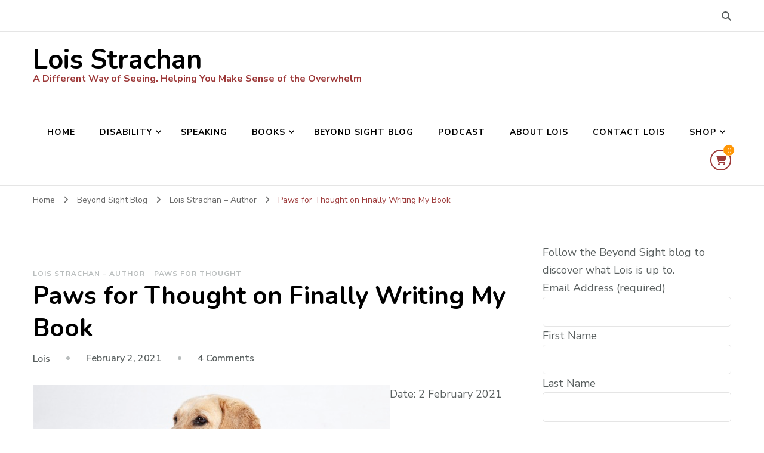

--- FILE ---
content_type: text/html; charset=UTF-8
request_url: https://www.loisstrachan.com/2021/02/paws-for-thought-on-finally-writing-my-book/
body_size: 17329
content:
    <!DOCTYPE html>
    <html lang="en-ZA">
    <head itemscope itemtype="http://schema.org/WebSite">
	    <meta charset="UTF-8">
    <meta name="viewport" content="width=device-width, initial-scale=1">
    <link rel="profile" href="http://gmpg.org/xfn/11">
    <title>Paws for Thought on Finally Writing My Book &#8211; Lois Strachan</title>
<meta name='robots' content='max-image-preview:large' />
<link rel='dns-prefetch' href='//fonts.googleapis.com' />
<link rel="alternate" type="application/rss+xml" title="Lois Strachan &raquo; Feed" href="https://www.loisstrachan.com/feed/" />
<link rel="alternate" type="application/rss+xml" title="Lois Strachan &raquo; Comments Feed" href="https://www.loisstrachan.com/comments/feed/" />
<link rel="alternate" type="application/rss+xml" title="Lois Strachan &raquo; Paws for Thought on Finally Writing My Book Comments Feed" href="https://www.loisstrachan.com/2021/02/paws-for-thought-on-finally-writing-my-book/feed/" />
<link rel="alternate" title="oEmbed (JSON)" type="application/json+oembed" href="https://www.loisstrachan.com/wp-json/oembed/1.0/embed?url=https%3A%2F%2Fwww.loisstrachan.com%2F2021%2F02%2Fpaws-for-thought-on-finally-writing-my-book%2F" />
<link rel="alternate" title="oEmbed (XML)" type="text/xml+oembed" href="https://www.loisstrachan.com/wp-json/oembed/1.0/embed?url=https%3A%2F%2Fwww.loisstrachan.com%2F2021%2F02%2Fpaws-for-thought-on-finally-writing-my-book%2F&#038;format=xml" />
<style id='wp-img-auto-sizes-contain-inline-css' type='text/css'>
img:is([sizes=auto i],[sizes^="auto," i]){contain-intrinsic-size:3000px 1500px}
/*# sourceURL=wp-img-auto-sizes-contain-inline-css */
</style>
<link rel='stylesheet' id='formidable-css' href='https://www.loisstrachan.com/wp-content/plugins/formidable/css/formidableforms.css?ver=1142309' type='text/css' media='all' />
<style id='wp-emoji-styles-inline-css' type='text/css'>

	img.wp-smiley, img.emoji {
		display: inline !important;
		border: none !important;
		box-shadow: none !important;
		height: 1em !important;
		width: 1em !important;
		margin: 0 0.07em !important;
		vertical-align: -0.1em !important;
		background: none !important;
		padding: 0 !important;
	}
/*# sourceURL=wp-emoji-styles-inline-css */
</style>
<style id='wp-block-library-inline-css' type='text/css'>
:root{--wp-block-synced-color:#7a00df;--wp-block-synced-color--rgb:122,0,223;--wp-bound-block-color:var(--wp-block-synced-color);--wp-editor-canvas-background:#ddd;--wp-admin-theme-color:#007cba;--wp-admin-theme-color--rgb:0,124,186;--wp-admin-theme-color-darker-10:#006ba1;--wp-admin-theme-color-darker-10--rgb:0,107,160.5;--wp-admin-theme-color-darker-20:#005a87;--wp-admin-theme-color-darker-20--rgb:0,90,135;--wp-admin-border-width-focus:2px}@media (min-resolution:192dpi){:root{--wp-admin-border-width-focus:1.5px}}.wp-element-button{cursor:pointer}:root .has-very-light-gray-background-color{background-color:#eee}:root .has-very-dark-gray-background-color{background-color:#313131}:root .has-very-light-gray-color{color:#eee}:root .has-very-dark-gray-color{color:#313131}:root .has-vivid-green-cyan-to-vivid-cyan-blue-gradient-background{background:linear-gradient(135deg,#00d084,#0693e3)}:root .has-purple-crush-gradient-background{background:linear-gradient(135deg,#34e2e4,#4721fb 50%,#ab1dfe)}:root .has-hazy-dawn-gradient-background{background:linear-gradient(135deg,#faaca8,#dad0ec)}:root .has-subdued-olive-gradient-background{background:linear-gradient(135deg,#fafae1,#67a671)}:root .has-atomic-cream-gradient-background{background:linear-gradient(135deg,#fdd79a,#004a59)}:root .has-nightshade-gradient-background{background:linear-gradient(135deg,#330968,#31cdcf)}:root .has-midnight-gradient-background{background:linear-gradient(135deg,#020381,#2874fc)}:root{--wp--preset--font-size--normal:16px;--wp--preset--font-size--huge:42px}.has-regular-font-size{font-size:1em}.has-larger-font-size{font-size:2.625em}.has-normal-font-size{font-size:var(--wp--preset--font-size--normal)}.has-huge-font-size{font-size:var(--wp--preset--font-size--huge)}.has-text-align-center{text-align:center}.has-text-align-left{text-align:left}.has-text-align-right{text-align:right}.has-fit-text{white-space:nowrap!important}#end-resizable-editor-section{display:none}.aligncenter{clear:both}.items-justified-left{justify-content:flex-start}.items-justified-center{justify-content:center}.items-justified-right{justify-content:flex-end}.items-justified-space-between{justify-content:space-between}.screen-reader-text{border:0;clip-path:inset(50%);height:1px;margin:-1px;overflow:hidden;padding:0;position:absolute;width:1px;word-wrap:normal!important}.screen-reader-text:focus{background-color:#ddd;clip-path:none;color:#444;display:block;font-size:1em;height:auto;left:5px;line-height:normal;padding:15px 23px 14px;text-decoration:none;top:5px;width:auto;z-index:100000}html :where(.has-border-color){border-style:solid}html :where([style*=border-top-color]){border-top-style:solid}html :where([style*=border-right-color]){border-right-style:solid}html :where([style*=border-bottom-color]){border-bottom-style:solid}html :where([style*=border-left-color]){border-left-style:solid}html :where([style*=border-width]){border-style:solid}html :where([style*=border-top-width]){border-top-style:solid}html :where([style*=border-right-width]){border-right-style:solid}html :where([style*=border-bottom-width]){border-bottom-style:solid}html :where([style*=border-left-width]){border-left-style:solid}html :where(img[class*=wp-image-]){height:auto;max-width:100%}:where(figure){margin:0 0 1em}html :where(.is-position-sticky){--wp-admin--admin-bar--position-offset:var(--wp-admin--admin-bar--height,0px)}@media screen and (max-width:600px){html :where(.is-position-sticky){--wp-admin--admin-bar--position-offset:0px}}

/*# sourceURL=wp-block-library-inline-css */
</style><link rel='stylesheet' id='wc-blocks-style-css' href='https://www.loisstrachan.com/wp-content/plugins/woocommerce/assets/client/blocks/wc-blocks.css?ver=wc-10.4.3' type='text/css' media='all' />
<style id='global-styles-inline-css' type='text/css'>
:root{--wp--preset--aspect-ratio--square: 1;--wp--preset--aspect-ratio--4-3: 4/3;--wp--preset--aspect-ratio--3-4: 3/4;--wp--preset--aspect-ratio--3-2: 3/2;--wp--preset--aspect-ratio--2-3: 2/3;--wp--preset--aspect-ratio--16-9: 16/9;--wp--preset--aspect-ratio--9-16: 9/16;--wp--preset--color--black: #000000;--wp--preset--color--cyan-bluish-gray: #abb8c3;--wp--preset--color--white: #ffffff;--wp--preset--color--pale-pink: #f78da7;--wp--preset--color--vivid-red: #cf2e2e;--wp--preset--color--luminous-vivid-orange: #ff6900;--wp--preset--color--luminous-vivid-amber: #fcb900;--wp--preset--color--light-green-cyan: #7bdcb5;--wp--preset--color--vivid-green-cyan: #00d084;--wp--preset--color--pale-cyan-blue: #8ed1fc;--wp--preset--color--vivid-cyan-blue: #0693e3;--wp--preset--color--vivid-purple: #9b51e0;--wp--preset--gradient--vivid-cyan-blue-to-vivid-purple: linear-gradient(135deg,rgb(6,147,227) 0%,rgb(155,81,224) 100%);--wp--preset--gradient--light-green-cyan-to-vivid-green-cyan: linear-gradient(135deg,rgb(122,220,180) 0%,rgb(0,208,130) 100%);--wp--preset--gradient--luminous-vivid-amber-to-luminous-vivid-orange: linear-gradient(135deg,rgb(252,185,0) 0%,rgb(255,105,0) 100%);--wp--preset--gradient--luminous-vivid-orange-to-vivid-red: linear-gradient(135deg,rgb(255,105,0) 0%,rgb(207,46,46) 100%);--wp--preset--gradient--very-light-gray-to-cyan-bluish-gray: linear-gradient(135deg,rgb(238,238,238) 0%,rgb(169,184,195) 100%);--wp--preset--gradient--cool-to-warm-spectrum: linear-gradient(135deg,rgb(74,234,220) 0%,rgb(151,120,209) 20%,rgb(207,42,186) 40%,rgb(238,44,130) 60%,rgb(251,105,98) 80%,rgb(254,248,76) 100%);--wp--preset--gradient--blush-light-purple: linear-gradient(135deg,rgb(255,206,236) 0%,rgb(152,150,240) 100%);--wp--preset--gradient--blush-bordeaux: linear-gradient(135deg,rgb(254,205,165) 0%,rgb(254,45,45) 50%,rgb(107,0,62) 100%);--wp--preset--gradient--luminous-dusk: linear-gradient(135deg,rgb(255,203,112) 0%,rgb(199,81,192) 50%,rgb(65,88,208) 100%);--wp--preset--gradient--pale-ocean: linear-gradient(135deg,rgb(255,245,203) 0%,rgb(182,227,212) 50%,rgb(51,167,181) 100%);--wp--preset--gradient--electric-grass: linear-gradient(135deg,rgb(202,248,128) 0%,rgb(113,206,126) 100%);--wp--preset--gradient--midnight: linear-gradient(135deg,rgb(2,3,129) 0%,rgb(40,116,252) 100%);--wp--preset--font-size--small: 13px;--wp--preset--font-size--medium: 20px;--wp--preset--font-size--large: 36px;--wp--preset--font-size--x-large: 42px;--wp--preset--spacing--20: 0.44rem;--wp--preset--spacing--30: 0.67rem;--wp--preset--spacing--40: 1rem;--wp--preset--spacing--50: 1.5rem;--wp--preset--spacing--60: 2.25rem;--wp--preset--spacing--70: 3.38rem;--wp--preset--spacing--80: 5.06rem;--wp--preset--shadow--natural: 6px 6px 9px rgba(0, 0, 0, 0.2);--wp--preset--shadow--deep: 12px 12px 50px rgba(0, 0, 0, 0.4);--wp--preset--shadow--sharp: 6px 6px 0px rgba(0, 0, 0, 0.2);--wp--preset--shadow--outlined: 6px 6px 0px -3px rgb(255, 255, 255), 6px 6px rgb(0, 0, 0);--wp--preset--shadow--crisp: 6px 6px 0px rgb(0, 0, 0);}:where(.is-layout-flex){gap: 0.5em;}:where(.is-layout-grid){gap: 0.5em;}body .is-layout-flex{display: flex;}.is-layout-flex{flex-wrap: wrap;align-items: center;}.is-layout-flex > :is(*, div){margin: 0;}body .is-layout-grid{display: grid;}.is-layout-grid > :is(*, div){margin: 0;}:where(.wp-block-columns.is-layout-flex){gap: 2em;}:where(.wp-block-columns.is-layout-grid){gap: 2em;}:where(.wp-block-post-template.is-layout-flex){gap: 1.25em;}:where(.wp-block-post-template.is-layout-grid){gap: 1.25em;}.has-black-color{color: var(--wp--preset--color--black) !important;}.has-cyan-bluish-gray-color{color: var(--wp--preset--color--cyan-bluish-gray) !important;}.has-white-color{color: var(--wp--preset--color--white) !important;}.has-pale-pink-color{color: var(--wp--preset--color--pale-pink) !important;}.has-vivid-red-color{color: var(--wp--preset--color--vivid-red) !important;}.has-luminous-vivid-orange-color{color: var(--wp--preset--color--luminous-vivid-orange) !important;}.has-luminous-vivid-amber-color{color: var(--wp--preset--color--luminous-vivid-amber) !important;}.has-light-green-cyan-color{color: var(--wp--preset--color--light-green-cyan) !important;}.has-vivid-green-cyan-color{color: var(--wp--preset--color--vivid-green-cyan) !important;}.has-pale-cyan-blue-color{color: var(--wp--preset--color--pale-cyan-blue) !important;}.has-vivid-cyan-blue-color{color: var(--wp--preset--color--vivid-cyan-blue) !important;}.has-vivid-purple-color{color: var(--wp--preset--color--vivid-purple) !important;}.has-black-background-color{background-color: var(--wp--preset--color--black) !important;}.has-cyan-bluish-gray-background-color{background-color: var(--wp--preset--color--cyan-bluish-gray) !important;}.has-white-background-color{background-color: var(--wp--preset--color--white) !important;}.has-pale-pink-background-color{background-color: var(--wp--preset--color--pale-pink) !important;}.has-vivid-red-background-color{background-color: var(--wp--preset--color--vivid-red) !important;}.has-luminous-vivid-orange-background-color{background-color: var(--wp--preset--color--luminous-vivid-orange) !important;}.has-luminous-vivid-amber-background-color{background-color: var(--wp--preset--color--luminous-vivid-amber) !important;}.has-light-green-cyan-background-color{background-color: var(--wp--preset--color--light-green-cyan) !important;}.has-vivid-green-cyan-background-color{background-color: var(--wp--preset--color--vivid-green-cyan) !important;}.has-pale-cyan-blue-background-color{background-color: var(--wp--preset--color--pale-cyan-blue) !important;}.has-vivid-cyan-blue-background-color{background-color: var(--wp--preset--color--vivid-cyan-blue) !important;}.has-vivid-purple-background-color{background-color: var(--wp--preset--color--vivid-purple) !important;}.has-black-border-color{border-color: var(--wp--preset--color--black) !important;}.has-cyan-bluish-gray-border-color{border-color: var(--wp--preset--color--cyan-bluish-gray) !important;}.has-white-border-color{border-color: var(--wp--preset--color--white) !important;}.has-pale-pink-border-color{border-color: var(--wp--preset--color--pale-pink) !important;}.has-vivid-red-border-color{border-color: var(--wp--preset--color--vivid-red) !important;}.has-luminous-vivid-orange-border-color{border-color: var(--wp--preset--color--luminous-vivid-orange) !important;}.has-luminous-vivid-amber-border-color{border-color: var(--wp--preset--color--luminous-vivid-amber) !important;}.has-light-green-cyan-border-color{border-color: var(--wp--preset--color--light-green-cyan) !important;}.has-vivid-green-cyan-border-color{border-color: var(--wp--preset--color--vivid-green-cyan) !important;}.has-pale-cyan-blue-border-color{border-color: var(--wp--preset--color--pale-cyan-blue) !important;}.has-vivid-cyan-blue-border-color{border-color: var(--wp--preset--color--vivid-cyan-blue) !important;}.has-vivid-purple-border-color{border-color: var(--wp--preset--color--vivid-purple) !important;}.has-vivid-cyan-blue-to-vivid-purple-gradient-background{background: var(--wp--preset--gradient--vivid-cyan-blue-to-vivid-purple) !important;}.has-light-green-cyan-to-vivid-green-cyan-gradient-background{background: var(--wp--preset--gradient--light-green-cyan-to-vivid-green-cyan) !important;}.has-luminous-vivid-amber-to-luminous-vivid-orange-gradient-background{background: var(--wp--preset--gradient--luminous-vivid-amber-to-luminous-vivid-orange) !important;}.has-luminous-vivid-orange-to-vivid-red-gradient-background{background: var(--wp--preset--gradient--luminous-vivid-orange-to-vivid-red) !important;}.has-very-light-gray-to-cyan-bluish-gray-gradient-background{background: var(--wp--preset--gradient--very-light-gray-to-cyan-bluish-gray) !important;}.has-cool-to-warm-spectrum-gradient-background{background: var(--wp--preset--gradient--cool-to-warm-spectrum) !important;}.has-blush-light-purple-gradient-background{background: var(--wp--preset--gradient--blush-light-purple) !important;}.has-blush-bordeaux-gradient-background{background: var(--wp--preset--gradient--blush-bordeaux) !important;}.has-luminous-dusk-gradient-background{background: var(--wp--preset--gradient--luminous-dusk) !important;}.has-pale-ocean-gradient-background{background: var(--wp--preset--gradient--pale-ocean) !important;}.has-electric-grass-gradient-background{background: var(--wp--preset--gradient--electric-grass) !important;}.has-midnight-gradient-background{background: var(--wp--preset--gradient--midnight) !important;}.has-small-font-size{font-size: var(--wp--preset--font-size--small) !important;}.has-medium-font-size{font-size: var(--wp--preset--font-size--medium) !important;}.has-large-font-size{font-size: var(--wp--preset--font-size--large) !important;}.has-x-large-font-size{font-size: var(--wp--preset--font-size--x-large) !important;}
/*# sourceURL=global-styles-inline-css */
</style>

<style id='classic-theme-styles-inline-css' type='text/css'>
/*! This file is auto-generated */
.wp-block-button__link{color:#fff;background-color:#32373c;border-radius:9999px;box-shadow:none;text-decoration:none;padding:calc(.667em + 2px) calc(1.333em + 2px);font-size:1.125em}.wp-block-file__button{background:#32373c;color:#fff;text-decoration:none}
/*# sourceURL=/wp-includes/css/classic-themes.min.css */
</style>
<link rel='stylesheet' id='blossomthemes-toolkit-css' href='https://www.loisstrachan.com/wp-content/plugins/blossomthemes-toolkit/public/css/blossomthemes-toolkit-public.min.css?ver=2.2.7' type='text/css' media='all' />
<link rel='stylesheet' id='woocommerce-layout-css' href='https://www.loisstrachan.com/wp-content/plugins/woocommerce/assets/css/woocommerce-layout.css?ver=10.4.3' type='text/css' media='all' />
<link rel='stylesheet' id='woocommerce-smallscreen-css' href='https://www.loisstrachan.com/wp-content/plugins/woocommerce/assets/css/woocommerce-smallscreen.css?ver=10.4.3' type='text/css' media='only screen and (max-width: 768px)' />
<link rel='stylesheet' id='woocommerce-general-css' href='https://www.loisstrachan.com/wp-content/plugins/woocommerce/assets/css/woocommerce.css?ver=10.4.3' type='text/css' media='all' />
<style id='woocommerce-inline-inline-css' type='text/css'>
.woocommerce form .form-row .required { visibility: visible; }
/*# sourceURL=woocommerce-inline-inline-css */
</style>
<link rel='stylesheet' id='wcz-frontend-css' href='https://www.loisstrachan.com/wp-content/plugins/woocustomizer/assets/css/frontend.css?ver=2.6.3' type='text/css' media='all' />
<link rel='stylesheet' id='blossom-coach-woocommerce-css' href='https://www.loisstrachan.com/wp-content/themes/blossom-coach/css/woocommerce.min.css?ver=1' type='text/css' media='all' />
<link rel='stylesheet' id='owl-carousel-css' href='https://www.loisstrachan.com/wp-content/themes/blossom-coach/css/owl.carousel.min.css?ver=2.2.1' type='text/css' media='all' />
<link rel='stylesheet' id='animate-css' href='https://www.loisstrachan.com/wp-content/themes/blossom-coach/css/animate.min.css?ver=3.5.2' type='text/css' media='all' />
<link rel='stylesheet' id='blossom-coach-google-fonts-css' href='https://fonts.googleapis.com/css?family=Nunito+Sans%3A200%2C300%2Cregular%2C500%2C600%2C700%2C800%2C900%2C200italic%2C300italic%2Citalic%2C500italic%2C600italic%2C700italic%2C800italic%2C900italic%7CNunito%3A200%2C300%2Cregular%2C500%2C600%2C700%2C800%2C900%2C200italic%2C300italic%2Citalic%2C500italic%2C600italic%2C700italic%2C800italic%2C900italic%7CNunito%3A700' type='text/css' media='all' />
<link rel='stylesheet' id='blossom-coach-css' href='https://www.loisstrachan.com/wp-content/themes/blossom-coach-child/style.css?ver=1' type='text/css' media='all' />
<style id='blossom-coach-inline-css' type='text/css'>


    :root {
        --primary-font: Nunito Sans;
        --secondary-font: Nunito;
    }
    
    .site-title, 
    .site-title-wrap .site-title{
        font-size   : 45px;
        font-family : Nunito;
        font-weight : 700;
        font-style  : normal;
    }
    
    section#wheeloflife_section {
        background-color: #e5f3f3;
    }    

    .custom-logo-link img{
        width    : 60px;
        max-width: 100%;
    }
/*# sourceURL=blossom-coach-inline-css */
</style>
<script type="text/javascript" src="https://www.loisstrachan.com/wp-includes/js/jquery/jquery.min.js?ver=3.7.1" id="jquery-core-js"></script>
<script type="text/javascript" src="https://www.loisstrachan.com/wp-includes/js/jquery/jquery-migrate.min.js?ver=3.4.1" id="jquery-migrate-js"></script>
<script type="text/javascript" src="https://www.loisstrachan.com/wp-content/plugins/woocommerce/assets/js/jquery-blockui/jquery.blockUI.min.js?ver=2.7.0-wc.10.4.3" id="wc-jquery-blockui-js" defer="defer" data-wp-strategy="defer"></script>
<script type="text/javascript" id="wc-add-to-cart-js-extra">
/* <![CDATA[ */
var wc_add_to_cart_params = {"ajax_url":"/wp-admin/admin-ajax.php","wc_ajax_url":"/?wc-ajax=%%endpoint%%","i18n_view_cart":"View basket","cart_url":"https://www.loisstrachan.com/cart/","is_cart":"","cart_redirect_after_add":"no"};
//# sourceURL=wc-add-to-cart-js-extra
/* ]]> */
</script>
<script type="text/javascript" src="https://www.loisstrachan.com/wp-content/plugins/woocommerce/assets/js/frontend/add-to-cart.min.js?ver=10.4.3" id="wc-add-to-cart-js" defer="defer" data-wp-strategy="defer"></script>
<script type="text/javascript" src="https://www.loisstrachan.com/wp-content/plugins/woocommerce/assets/js/js-cookie/js.cookie.min.js?ver=2.1.4-wc.10.4.3" id="wc-js-cookie-js" defer="defer" data-wp-strategy="defer"></script>
<script type="text/javascript" id="woocommerce-js-extra">
/* <![CDATA[ */
var woocommerce_params = {"ajax_url":"/wp-admin/admin-ajax.php","wc_ajax_url":"/?wc-ajax=%%endpoint%%","i18n_password_show":"Show password","i18n_password_hide":"Hide password"};
//# sourceURL=woocommerce-js-extra
/* ]]> */
</script>
<script type="text/javascript" src="https://www.loisstrachan.com/wp-content/plugins/woocommerce/assets/js/frontend/woocommerce.min.js?ver=10.4.3" id="woocommerce-js" defer="defer" data-wp-strategy="defer"></script>
<link rel="https://api.w.org/" href="https://www.loisstrachan.com/wp-json/" /><link rel="alternate" title="JSON" type="application/json" href="https://www.loisstrachan.com/wp-json/wp/v2/posts/1391" /><link rel="EditURI" type="application/rsd+xml" title="RSD" href="https://www.loisstrachan.com/xmlrpc.php?rsd" />

<link rel="canonical" href="https://www.loisstrachan.com/2021/02/paws-for-thought-on-finally-writing-my-book/" />
<link rel='shortlink' href='https://www.loisstrachan.com/?p=1391' />

		<!-- GA Google Analytics @ https://m0n.co/ga -->
		<script async src="https://www.googletagmanager.com/gtag/js?id=G-03TTQH2HSR"></script>
		<script>
			window.dataLayer = window.dataLayer || [];
			function gtag(){dataLayer.push(arguments);}
			gtag('js', new Date());
			gtag('config', 'G-03TTQH2HSR');
		</script>

	<script>document.documentElement.className += " js";</script>
	<noscript><style>.woocommerce-product-gallery{ opacity: 1 !important; }</style></noscript>
	<link rel="icon" href="https://www.loisstrachan.com/wp-content/uploads/2023/01/cropped-icon-32x32.png" sizes="32x32" />
<link rel="icon" href="https://www.loisstrachan.com/wp-content/uploads/2023/01/cropped-icon-192x192.png" sizes="192x192" />
<link rel="apple-touch-icon" href="https://www.loisstrachan.com/wp-content/uploads/2023/01/cropped-icon-180x180.png" />
<meta name="msapplication-TileImage" content="https://www.loisstrachan.com/wp-content/uploads/2023/01/cropped-icon-270x270.png" />
</head>

<body class="wp-singular post-template-default single single-post postid-1391 single-format-standard wp-theme-blossom-coach wp-child-theme-blossom-coach-child theme-blossom-coach woocommerce-no-js wcz-woocommerce style1 underline rightsidebar" itemscope itemtype="http://schema.org/WebPage">

    <div id="page" class="site"><a aria-label="skip to content" class="skip-link screen-reader-text" href="#acc-content">Skip to Content</a>
        <header id="masthead" class="site-header" itemscope itemtype="http://schema.org/WPHeader">		
		        <div class="header-t">
			<div class="wrapper">
			<div class="top-right">    <div class="header-search">
        <button aria-label="search form toggle" data-toggle-target=".search-modal" data-toggle-body-class="showing-search-modal" data-set-focus=".search-modal .search-field" aria-expanded="false">
            <i class="fa fa-search"></i>
        </button>
        <div class="header-search-form search-modal cover-modal" data-modal-target-string=".search-modal">
            <div class="header-search-inner-wrap">
                <form role="search" method="get" class="search-form" action="https://www.loisstrachan.com/">
                <label class="screen-reader-text">Looking for Something?</label>
                <input type="search" class="search-field" placeholder="Enter Keywords&hellip;" value="" name="s" />
                <label for="submit-field">
                    <span><i class="fa fa-search"></i></span>
                    <input type="submit" id="submit-field" class="search-submit" value="Search" />
                </label>
            </form>                <button aria-label="search form close" class="close" data-toggle-target=".search-modal" data-toggle-body-class="showing-search-modal" data-set-focus=".search-modal .search-field" aria-expanded="false"></button>
            </div>
        </div>
    </div>
    </div><!-- .top-right -->			</div><!-- .wrapper -->            				 
		</div><!-- .header-t -->
                
        <div class="main-header">
			<div class="wrapper">
                        <div class="site-branding" itemscope itemtype="http://schema.org/Organization">
                                            <p class="site-title" itemprop="name"><a href="https://www.loisstrachan.com/" rel="home" itemprop="url">Lois Strachan</a></p>
                                    <p class="site-description">A Different Way of Seeing. Helping You Make Sense of the Overwhelm</p>
                        </div><!-- .site-branding -->
    				<div class="menu-wrap">				
                        <nav id="site-navigation" class="main-navigation" itemscope itemtype="http://schema.org/SiteNavigationElement">
        <button type="button" class="toggle-button" data-toggle-target=".main-menu-modal" data-toggle-body-class="showing-main-menu-modal" aria-expanded="false" data-set-focus=".close-main-nav-toggle" aria-label="Mobile Navigation">
            <span class="toggle-bar"></span>
            <span class="toggle-bar"></span>
            <span class="toggle-bar"></span>
        </button>
        <div class="primary-menu-list main-menu-modal cover-modal" data-modal-target-string=".main-menu-modal">
            <button class="close close-main-nav-toggle" data-toggle-target=".main-menu-modal" data-toggle-body-class="showing-main-menu-modal" aria-expanded="false" data-set-focus=".main-menu-modal" aria-label="Mobile Navigation"><span></span></button>
            <div class="mobile-menu" aria-label="Mobile">
                <div class="menu-main-menu-container"><ul id="primary-menu" class="menu main-menu-modal"><li id="menu-item-1965" class="menu-item menu-item-type-post_type menu-item-object-page menu-item-home menu-item-1965"><a href="https://www.loisstrachan.com/">Home</a></li>
<li id="menu-item-2095" class="menu-item menu-item-type-post_type menu-item-object-page menu-item-has-children menu-item-2095"><a href="https://www.loisstrachan.com/disability-work/">Disability</a>
<ul class="sub-menu">
	<li id="menu-item-2023" class="menu-item menu-item-type-post_type menu-item-object-page menu-item-2023"><a href="https://www.loisstrachan.com/disability-work/">Disability in the Workplace</a></li>
	<li id="menu-item-2006" class="menu-item menu-item-type-post_type menu-item-object-page menu-item-2006"><a href="https://www.loisstrachan.com/disability-coaching/">Disability Coaching</a></li>
</ul>
</li>
<li id="menu-item-2021" class="menu-item menu-item-type-post_type menu-item-object-page menu-item-2021"><a href="https://www.loisstrachan.com/speaking/">Speaking</a></li>
<li id="menu-item-2100" class="menu-item menu-item-type-post_type menu-item-object-page menu-item-has-children menu-item-2100"><a href="https://www.loisstrachan.com/books-and-author-support/">Books</a>
<ul class="sub-menu">
	<li id="menu-item-2022" class="menu-item menu-item-type-post_type menu-item-object-page menu-item-2022"><a href="https://www.loisstrachan.com/books-and-author-support/">Books and Author Support</a></li>
	<li id="menu-item-2357" class="menu-item menu-item-type-post_type menu-item-object-page menu-item-2357"><a href="https://www.loisstrachan.com/shop/">Online Shop</a></li>
</ul>
</li>
<li id="menu-item-1971" class="menu-item menu-item-type-post_type menu-item-object-page current_page_parent menu-item-1971"><a href="https://www.loisstrachan.com/blog/">Beyond Sight Blog</a></li>
<li id="menu-item-2026" class="menu-item menu-item-type-post_type menu-item-object-page menu-item-2026"><a href="https://www.loisstrachan.com/podcast/">Podcast</a></li>
<li id="menu-item-2007" class="menu-item menu-item-type-post_type menu-item-object-page menu-item-2007"><a href="https://www.loisstrachan.com/about-lois/">About Lois</a></li>
<li id="menu-item-2038" class="menu-item menu-item-type-post_type menu-item-object-page menu-item-2038"><a href="https://www.loisstrachan.com/contact-lois/">Contact Lois</a></li>
<li id="menu-item-2355" class="menu-item menu-item-type-post_type menu-item-object-page menu-item-has-children menu-item-2355"><a href="https://www.loisstrachan.com/shop/">Shop</a>
<ul class="sub-menu">
	<li id="menu-item-2356" class="menu-item menu-item-type-post_type menu-item-object-page menu-item-2356"><a href="https://www.loisstrachan.com/shop/">Online Shop</a></li>
	<li id="menu-item-2354" class="menu-item menu-item-type-post_type menu-item-object-page menu-item-2354"><a href="https://www.loisstrachan.com/cart/">Cart</a></li>
	<li id="menu-item-2353" class="menu-item menu-item-type-post_type menu-item-object-page menu-item-2353"><a href="https://www.loisstrachan.com/checkout/">Checkout</a></li>
</ul>
</li>
</ul></div>            </div>
        </div>
    </nav><!-- #site-navigation -->     
        <div class="header-cart">
		<a href="https://www.loisstrachan.com/cart/" class="cart" title="View your shopping cart">
			<i class="fa fa-shopping-cart"></i>
			<span class="item-count">0</span>
		</a>
	</div><!-- .header-cart -->
    				</div><!-- .menu-wrap -->
			</div><!-- .wrapper -->
		</div><!-- .main-header -->				
	</header><!-- .site-header -->
    <div class="breadcrumb-wrapper"><div class="wrapper">
                <div id="crumbs" itemscope itemtype="http://schema.org/BreadcrumbList"> 
                    <span itemprop="itemListElement" itemscope itemtype="http://schema.org/ListItem">
                        <a itemprop="item" href="https://www.loisstrachan.com"><span itemprop="name">Home</span></a>
                        <meta itemprop="position" content="1" />
                        <span class="separator"><i class="fa fa-angle-right"></i></span>
                    </span> <span itemprop="itemListElement" itemscope itemtype="http://schema.org/ListItem"><a href="https://www.loisstrachan.com/blog/" itemprop="item"><span itemprop="name">Beyond Sight Blog </span></a><meta itemprop="position" content="2" /><span class="separator"><i class="fa fa-angle-right"></i></span></span>  <span itemprop="itemListElement" itemscope itemtype="http://schema.org/ListItem"><a itemprop="item" href="https://www.loisstrachan.com/category/lois-strachan-author/"><span itemprop="name">Lois Strachan – Author </span></a><meta itemprop="position" content="3" /><span class="separator"><i class="fa fa-angle-right"></i></span></span> <span class="current" itemprop="itemListElement" itemscope itemtype="http://schema.org/ListItem"><a itemprop="item" href="https://www.loisstrachan.com/2021/02/paws-for-thought-on-finally-writing-my-book/"><span itemprop="name">Paws for Thought on Finally Writing My Book</span></a><meta itemprop="position" content="4" /></span></div></div></div><!-- .breadcrumb-wrapper --><div id="acc-content"><!-- done for accessiblity purpose -->        <div id="content" class="site-content">        
                        <div class="wrapper">
            
	<div id="primary" class="content-area">
		<main id="main" class="site-main">

		
<article id="post-1391" class="post-1391 post type-post status-publish format-standard has-post-thumbnail hentry category-lois-strachan-author category-paws-for-thought tag-books tag-fiji tag-guide-dogs tag-writing">
	    <figure class="post-thumbnail"></figure>    </figure><!-- .post-thumbnail -->
        <header class="entry-header">
		<div class="category" itemprop="about"><a href="https://www.loisstrachan.com/category/lois-strachan-author/" rel="category tag">Lois Strachan – Author</a> <a href="https://www.loisstrachan.com/category/paws-for-thought/" rel="category tag">Paws for Thought</a></div><h1 class="entry-title">Paws for Thought on Finally Writing My Book</h1><div class="entry-meta"><span class="byline" itemprop="author" itemscope itemtype="https://schema.org/Person"><span class="author" itemprop="name"><a class="url fn n" href="https://www.loisstrachan.com/author/lois/" itemprop="url">Lois</a></span></span><span class="posted-on"> <a href="https://www.loisstrachan.com/2021/02/paws-for-thought-on-finally-writing-my-book/" rel="bookmark"><time class="entry-date published updated" datetime="2021-02-02T09:53:55+02:00" itemprop="datePublished">February 2, 2021</time><time class="updated" datetime="2021-02-02T09:53:55+02:00" itemprop="dateModified">February 2, 2021</time></a></span><span class="post-comment"><a href="https://www.loisstrachan.com/2021/02/paws-for-thought-on-finally-writing-my-book/#comments">4 Comments<span class="screen-reader-text"> on Paws for Thought on Finally Writing My Book</span></a></span></div>	</header>         
        <div class="entry-content" itemprop="text">
		<p><img fetchpriority="high" decoding="async" src="https://www.loisstrachan.com/wp-content/uploads/2021/01/cds-IMG_6607.jpg" alt="Fiji guide dog" title="cds-IMG_6607.jpg" border="0" width="598" height="399" />Date: 2 February 2021 </p>
<p>Hi everyone, it’s me – Fiji!</p>
<p>The most exciting thing is happening! After four years of procrastinating,  mom and I have finally started writing my book. In fact, we’ve finished writing it and are just busy doing other, clearly less important, stuff like spell checking, editing, proof reading  and formatting the book now. Even though mom keeps telling me that these are all very important parts of the writing process, I just can’t see it – surely writing my story is the important bit?  </p>
<p>I guess mom and I will just have to disagree about that.</p>
<p>Anyway, while we’re busy with all the stuff that mom has to do on my behalf, we’re also busy with other things. We’re discussing the cover design, and are playing around with a number of different titles and sub-titles for the book. </p>
<p>I don’t exactly know how we’re going to distribute the book. We have a few ideas but nothing has been decided yet. I’m sure we’ll let you know as soon as we have all that in place. </p>
<p>In the meantime, just to whet your appetite, here’s a sneak peek into a bit of the story. Mom told me I ought to warn you that this hasn’t been edited yet, so it might change before the book is published.  </p>
<p>“I was born in Johannesburg, South Africa on 30 August 2014, one of a litter of eight puppies. My mom is a Golden Retriever named Fiesta and my dad is  a black Labrador named Jay. My dad lives in America –I still don’t know if I’m eligible for a Green Card because of that fact. I’m a bit confused about the whole process since I don’t think my dad came to South Africa to meet my mom. But I really don’t want to know about the details – there are just some things I don’t need to know. </p>
<p>Actually, I’m a bit confused about the whole mom and dad thing. Because I have had several moms and dads through my life – with my forever mom and dad being the humans I live with now. Especially mom, for whom I work as a guide. </p>
<p>But, if they are my forever mom and dad, does that mean the other people I thought of as mom and dad should have been called something else? Because there have been quite a few of them. First, as I said, there were Fiesta and Jay. And the human who is mom to Fiesta, too. Then I went to stay with Jenny and Mike in Johannesburg and they taught me lots of things, played with me, took me places and also took me to puppy school. They also gave me lots of toys – ropes which I chewed to pieces and a fluffy sheep toy that I didn’t, which was my favouritest toy when I was little. </p>
<p>I have lots of wonderful memories of the time they were my mom and dad – like playing in the garden and chewing my way through the stems of the strelitzia plants, grabbing the garden hose and pulling it through the house to put it in my bed with all my other toys, and going to wake mom up carrying my tennis ball in my mouth. I still do that sometimes, bringing my tennis ball with me when I want attention from my forever mom and dad.</p>
<p>This was also when I first started being called Fiji. Mom-Jenny and dad-Mike called me Fiji because they said my coat was the colour of the sand on the beaches of the volcanic island of Fiji. Though my forever mom also sometimes tells people that she believes it is because I have something of a volcanic personality. </p>
<p>I was very sad to say goodbye to mom-Jenny and dad-Mike and move to Cape Town for the next phase in my life. It all seemed very strange to me at first. But then I was introduced to my new mom and dad – Beata and Piotr, and I soon adjusted to my new place and my new routine.</p>
<p>That was when I started proper training to become a guide dog. I would go to school every day – well, every weekday – and Aunty Cheryl and Aunty Charne  would teach me all sorts of exciting lessons I would need if I wanted to become a guide. I was surrounded by lots of other dogs who also wanted to become guides, as well as lots of friendly humans who worked with the South African Guide-Dog Association for the Blind, getting us ready for our exciting futures.”</p>
<p>So that’s a little of my story – you’ll have to read the book if you want to know more. After we’ve finished with all the bits we’re busy with. I promise either mom or I will let you know  when it’s ready to go.<br />
XXX</p>
	</div><!-- .entry-content -->
    	<footer class="entry-footer">
		<div class="tags" itemprop="about"> <a href="https://www.loisstrachan.com/tag/books/" rel="tag">books</a><a href="https://www.loisstrachan.com/tag/fiji/" rel="tag">Fiji</a><a href="https://www.loisstrachan.com/tag/guide-dogs/" rel="tag">guide dogs</a><a href="https://www.loisstrachan.com/tag/writing/" rel="tag">writing</a></div>	</footer><!-- .entry-footer -->
	</article><!-- #post-1391 -->

		</main><!-- #main -->
        
                    
            <nav class="navigation pagination" role="navigation">
    			<h2 class="screen-reader-text">Post Navigation</h2>
    			<div class="nav-links">
    				                    <div class="nav-previous">
						<a href="https://www.loisstrachan.com/2021/01/my-first-podcast-appearance-for-2021-the-phemale-phoenix-podcast/" rel="prev">
							<span class="meta-nav"><i class="fa fa-angle-left"></i></span>
							<figure>
                                <img src="https://www.loisstrachan.com/wp-content/uploads/2021/01/pp-1-150x150.jpg" alt="My First Podcast Appearance for 2021 – the Phemale Phoenix Podcast">                            </figure>
							<span class="post-title">My First Podcast Appearance for 2021 – the Phemale Phoenix Podcast</span>
						</a>
					</div>
					                                        <div class="nav-next">
						<a href="https://www.loisstrachan.com/2021/02/a-fun-and-different-interview-the-cafinnated-qa/" rel="next">
							<span class="meta-nav"><i class="fa fa-angle-right"></i></span>
							<figure>
                                <img src="https://www.loisstrachan.com/wp-content/uploads/2021/02/Post-Chat-2-1-150x150.png" alt="A Fun and Different Interview &#8211; The Cafinnated Q&#038;A">                            </figure>
							<span class="post-title">A Fun and Different Interview &#8211; The Cafinnated Q&#038;A</span>
						</a>
					</div>
                        			</div>
    		</nav>        
                
        <div class="related-articles">
    		<h3 class="related-title"><span>Related Post</span></h3>			<div class="clearfix">
                        <div class="article-block">
				<figure class="post-thumbnail">
                    <a href="https://www.loisstrachan.com/2022/06/paws-for-thought-on-wet-ground-little-airplanes-and-photographs/" class="post-thumbnail">
                        <img width="540" height="400" src="https://www.loisstrachan.com/wp-content/uploads/2022/06/Plane-1-540x400.jpeg" class="attachment-blossom-coach-latest size-blossom-coach-latest wp-post-image" alt="" itemprop="image" decoding="async" loading="lazy" />                    </a>
                </figure><!-- .post-thumbnail -->
				<header class="entry-header">
					<h3 class="entry-title"><a href="https://www.loisstrachan.com/2022/06/paws-for-thought-on-wet-ground-little-airplanes-and-photographs/" rel="bookmark">Paws for Thought on Wet Ground, Little Airplanes and Photographs</a></h3>                        
				</header><!-- .entry-header -->
			</div>
			            <div class="article-block">
				<figure class="post-thumbnail">
                    <a href="https://www.loisstrachan.com/2023/07/paws-for-thought-on-my-proxy-travelling-guide-dog-friend/" class="post-thumbnail">
                        <img width="540" height="400" src="https://www.loisstrachan.com/wp-content/uploads/2023/07/cds-IMG_4350-1-540x400.jpg" class="attachment-blossom-coach-latest size-blossom-coach-latest wp-post-image" alt="" itemprop="image" decoding="async" loading="lazy" srcset="https://www.loisstrachan.com/wp-content/uploads/2023/07/cds-IMG_4350-1-540x400.jpg 540w, https://www.loisstrachan.com/wp-content/uploads/2023/07/cds-IMG_4350-1-80x60.jpg 80w" sizes="auto, (max-width: 540px) 100vw, 540px" />                    </a>
                </figure><!-- .post-thumbnail -->
				<header class="entry-header">
					<h3 class="entry-title"><a href="https://www.loisstrachan.com/2023/07/paws-for-thought-on-my-proxy-travelling-guide-dog-friend/" rel="bookmark">Paws for Thought on My Proxy Travelling Guide Dog Friend</a></h3>                        
				</header><!-- .entry-header -->
			</div>
			            <div class="article-block">
				<figure class="post-thumbnail">
                    <a href="https://www.loisstrachan.com/2023/03/paws-for-thought-on-adventures-in-nature/" class="post-thumbnail">
                        <img width="540" height="400" src="https://www.loisstrachan.com/wp-content/uploads/2023/03/cds-IMG_2002-1-540x400.jpg" class="attachment-blossom-coach-latest size-blossom-coach-latest wp-post-image" alt="" itemprop="image" decoding="async" loading="lazy" srcset="https://www.loisstrachan.com/wp-content/uploads/2023/03/cds-IMG_2002-1-540x400.jpg 540w, https://www.loisstrachan.com/wp-content/uploads/2023/03/cds-IMG_2002-1-80x60.jpg 80w" sizes="auto, (max-width: 540px) 100vw, 540px" />                    </a>
                </figure><!-- .post-thumbnail -->
				<header class="entry-header">
					<h3 class="entry-title"><a href="https://www.loisstrachan.com/2023/03/paws-for-thought-on-adventures-in-nature/" rel="bookmark">Paws for Thought on Adventures in Nature</a></h3>                        
				</header><!-- .entry-header -->
			</div>
			            <div class="article-block">
				<figure class="post-thumbnail">
                    <a href="https://www.loisstrachan.com/2022/03/waggy-anniversary-me-and-mom/" class="post-thumbnail">
                        <img width="540" height="400" src="https://www.loisstrachan.com/wp-content/uploads/2022/03/cds-IMG_6837_edit-540x400.jpg" class="attachment-blossom-coach-latest size-blossom-coach-latest wp-post-image" alt="" itemprop="image" decoding="async" loading="lazy" />                    </a>
                </figure><!-- .post-thumbnail -->
				<header class="entry-header">
					<h3 class="entry-title"><a href="https://www.loisstrachan.com/2022/03/waggy-anniversary-me-and-mom/" rel="bookmark">Waggy Anniversary, Me and Mom!</a></h3>                        
				</header><!-- .entry-header -->
			</div>
			            <div class="article-block">
				<figure class="post-thumbnail">
                    <a href="https://www.loisstrachan.com/2016/10/what-happened-to-september/" class="post-thumbnail">
                        <img width="500" height="300" src="https://www.loisstrachan.com/wp-content/uploads/2022/12/Image_not_available.png" class="attachment-blossom-coach-latest size-blossom-coach-latest wp-post-image" alt="" itemprop="image" decoding="async" loading="lazy" srcset="https://www.loisstrachan.com/wp-content/uploads/2022/12/Image_not_available.png 500w, https://www.loisstrachan.com/wp-content/uploads/2022/12/Image_not_available-300x180.png 300w, https://www.loisstrachan.com/wp-content/uploads/2022/12/Image_not_available-100x60.png 100w" sizes="auto, (max-width: 500px) 100vw, 500px" />                    </a>
                </figure><!-- .post-thumbnail -->
				<header class="entry-header">
					<h3 class="entry-title"><a href="https://www.loisstrachan.com/2016/10/what-happened-to-september/" rel="bookmark">What Happened to September?</a></h3>                        
				</header><!-- .entry-header -->
			</div>
			            <div class="article-block">
				<figure class="post-thumbnail">
                    <a href="https://www.loisstrachan.com/2022/07/paws-for-thought-on-freedom-and-independence/" class="post-thumbnail">
                        <img width="500" height="300" src="https://www.loisstrachan.com/wp-content/uploads/2022/12/Image_not_available.png" class="attachment-blossom-coach-latest size-blossom-coach-latest wp-post-image" alt="" itemprop="image" decoding="async" loading="lazy" srcset="https://www.loisstrachan.com/wp-content/uploads/2022/12/Image_not_available.png 500w, https://www.loisstrachan.com/wp-content/uploads/2022/12/Image_not_available-300x180.png 300w, https://www.loisstrachan.com/wp-content/uploads/2022/12/Image_not_available-100x60.png 100w" sizes="auto, (max-width: 500px) 100vw, 500px" />                    </a>
                </figure><!-- .post-thumbnail -->
				<header class="entry-header">
					<h3 class="entry-title"><a href="https://www.loisstrachan.com/2022/07/paws-for-thought-on-freedom-and-independence/" rel="bookmark">Paws for Thought on Freedom and Independence</a></h3>                        
				</header><!-- .entry-header -->
			</div>
			            </div><!-- .clearfix -->
    	</div><!-- .related-articles/latest-articles -->
        
<div id="comments" class="comments-area">

			<h2 class="comments-title">
			4 Comments		</h2><!-- .comments-title -->

		<ol class="comment-list">
				<li class="comment even thread-even depth-1 parent" id="comment-198">
	
        <div id="div-comment-198" class="comment-body" itemscope itemtype="http://schema.org/UserComments">
	    	
        <footer class="comment-meta">
            <div class="comment-author vcard">
                <img alt='' src='https://secure.gravatar.com/avatar/0376b511186f9e51381fbd8f851db514f95779d4e00e6cc12181fedb5d216540?s=50&#038;d=mm&#038;r=g' srcset='https://secure.gravatar.com/avatar/0376b511186f9e51381fbd8f851db514f95779d4e00e6cc12181fedb5d216540?s=100&#038;d=mm&#038;r=g 2x' class='avatar avatar-50 photo' height='50' width='50' loading='lazy' decoding='async'/><b class="fn" itemprop="creator" itemscope itemtype="https://schema.org/Person"><span itemprop="name">Robin Lunt</span> <span class="says">says:</span></b>        	</div><!-- .comment-author vcard -->
            <div class="comment-metadata commentmetadata">
                <a href="https://www.loisstrachan.com/2021/02/paws-for-thought-on-finally-writing-my-book/#comment-198">
            		<time itemprop="commentTime" datetime="2021-02-02 19:03:00">February 2, 2021 at 9:03 pm</time>
                </a>
        	</div>
                        <div class="reply">
                <a rel="nofollow" class="comment-reply-link" href="https://www.loisstrachan.com/2021/02/paws-for-thought-on-finally-writing-my-book/?replytocom=198#respond" data-commentid="198" data-postid="1391" data-belowelement="div-comment-198" data-respondelement="respond" data-replyto="Reply to Robin Lunt" aria-label="Reply to Robin Lunt">Reply</a>        	</div>
        </footer>
        
        <div class="comment-content" itemprop="commentText"><p>Looking forward to reading your book when it is published!</p>
</div>    
        
	    </div><!-- .comment-body -->
	    
<ol class="children">
	<li class="comment byuser comment-author-lois bypostauthor odd alt depth-2" id="comment-200">
	
        <div id="div-comment-200" class="comment-body" itemscope itemtype="http://schema.org/UserComments">
	    	
        <footer class="comment-meta">
            <div class="comment-author vcard">
                <img alt='' src='https://secure.gravatar.com/avatar/98cccf38acb49ed643bbe0908250b0d178456d2abd9be651b529bc7230565c66?s=50&#038;d=mm&#038;r=g' srcset='https://secure.gravatar.com/avatar/98cccf38acb49ed643bbe0908250b0d178456d2abd9be651b529bc7230565c66?s=100&#038;d=mm&#038;r=g 2x' class='avatar avatar-50 photo' height='50' width='50' loading='lazy' decoding='async'/><b class="fn" itemprop="creator" itemscope itemtype="https://schema.org/Person"><span itemprop="name">Lois</span> <span class="says">says:</span></b>        	</div><!-- .comment-author vcard -->
            <div class="comment-metadata commentmetadata">
                <a href="https://www.loisstrachan.com/2021/02/paws-for-thought-on-finally-writing-my-book/#comment-200">
            		<time itemprop="commentTime" datetime="2021-02-03 07:46:00">February 3, 2021 at 9:46 am</time>
                </a>
        	</div>
                        <div class="reply">
                <a rel="nofollow" class="comment-reply-link" href="https://www.loisstrachan.com/2021/02/paws-for-thought-on-finally-writing-my-book/?replytocom=200#respond" data-commentid="200" data-postid="1391" data-belowelement="div-comment-200" data-respondelement="respond" data-replyto="Reply to Lois" aria-label="Reply to Lois">Reply</a>        	</div>
        </footer>
        
        <div class="comment-content" itemprop="commentText"><p>Wonderful to hear from you, Robin! Fiji asked me to let you know that she will be sure to tell everyone when the book is available… And that she’s glad you now have a Kindle, so you can read it as an e-book</p>
</div>    
        
	    </div><!-- .comment-body -->
	    
</li><!-- #comment-## -->
</ol><!-- .children -->
</li><!-- #comment-## -->
	<li class="comment even thread-odd thread-alt depth-1 parent" id="comment-199">
	
        <div id="div-comment-199" class="comment-body" itemscope itemtype="http://schema.org/UserComments">
	    	
        <footer class="comment-meta">
            <div class="comment-author vcard">
                <img alt='' src='https://secure.gravatar.com/avatar/b16361a46035ccaa30cdcb9c699343a2b8a7ef76a4b739d6862511766c020bc5?s=50&#038;d=mm&#038;r=g' srcset='https://secure.gravatar.com/avatar/b16361a46035ccaa30cdcb9c699343a2b8a7ef76a4b739d6862511766c020bc5?s=100&#038;d=mm&#038;r=g 2x' class='avatar avatar-50 photo' height='50' width='50' loading='lazy' decoding='async'/><b class="fn" itemprop="creator" itemscope itemtype="https://schema.org/Person"><span itemprop="name">Yoke Van Dam</span> <span class="says">says:</span></b>        	</div><!-- .comment-author vcard -->
            <div class="comment-metadata commentmetadata">
                <a href="https://www.loisstrachan.com/2021/02/paws-for-thought-on-finally-writing-my-book/#comment-199">
            		<time itemprop="commentTime" datetime="2021-02-03 06:55:00">February 3, 2021 at 8:55 am</time>
                </a>
        	</div>
                        <div class="reply">
                <a rel="nofollow" class="comment-reply-link" href="https://www.loisstrachan.com/2021/02/paws-for-thought-on-finally-writing-my-book/?replytocom=199#respond" data-commentid="199" data-postid="1391" data-belowelement="div-comment-199" data-respondelement="respond" data-replyto="Reply to Yoke Van Dam" aria-label="Reply to Yoke Van Dam">Reply</a>        	</div>
        </footer>
        
        <div class="comment-content" itemprop="commentText"><p>Lois I can&#8217;t wait to read this, I&#8217;ve shared this piece with a friend that raised a guidedog<br />
I think it will mean a lot to a lot of people especially dog lovers😍</p>
</div>    
        
	    </div><!-- .comment-body -->
	    
<ol class="children">
	<li class="comment byuser comment-author-lois bypostauthor odd alt depth-2" id="comment-201">
	
        <div id="div-comment-201" class="comment-body" itemscope itemtype="http://schema.org/UserComments">
	    	
        <footer class="comment-meta">
            <div class="comment-author vcard">
                <img alt='' src='https://secure.gravatar.com/avatar/98cccf38acb49ed643bbe0908250b0d178456d2abd9be651b529bc7230565c66?s=50&#038;d=mm&#038;r=g' srcset='https://secure.gravatar.com/avatar/98cccf38acb49ed643bbe0908250b0d178456d2abd9be651b529bc7230565c66?s=100&#038;d=mm&#038;r=g 2x' class='avatar avatar-50 photo' height='50' width='50' loading='lazy' decoding='async'/><b class="fn" itemprop="creator" itemscope itemtype="https://schema.org/Person"><span itemprop="name">Lois</span> <span class="says">says:</span></b>        	</div><!-- .comment-author vcard -->
            <div class="comment-metadata commentmetadata">
                <a href="https://www.loisstrachan.com/2021/02/paws-for-thought-on-finally-writing-my-book/#comment-201">
            		<time itemprop="commentTime" datetime="2021-02-03 07:48:00">February 3, 2021 at 9:48 am</time>
                </a>
        	</div>
                        <div class="reply">
                <a rel="nofollow" class="comment-reply-link" href="https://www.loisstrachan.com/2021/02/paws-for-thought-on-finally-writing-my-book/?replytocom=201#respond" data-commentid="201" data-postid="1391" data-belowelement="div-comment-201" data-respondelement="respond" data-replyto="Reply to Lois" aria-label="Reply to Lois">Reply</a>        	</div>
        </footer>
        
        <div class="comment-content" itemprop="commentText"><p>Thanks for your comment, Yoke &#8211; I think it is going to be lots of fun when I start working to get the book into the hands of the guide dog community and animal lovers around the world 🥰</p>
</div>    
        
	    </div><!-- .comment-body -->
	    
</li><!-- #comment-## -->
</ol><!-- .children -->
</li><!-- #comment-## -->
		</ol><!-- .comment-list -->

			<div id="respond" class="comment-respond">
		<h3 id="reply-title" class="comment-reply-title">Leave a Comment <small><a rel="nofollow" id="cancel-comment-reply-link" href="/2021/02/paws-for-thought-on-finally-writing-my-book/#respond" style="display:none;">Cancel reply</a></small></h3><form action="https://www.loisstrachan.com/wp-comments-post.php" method="post" id="commentform" class="comment-form"><p class="comment-notes"><span id="email-notes">Your email address will not be published.</span> <span class="required-field-message">Required fields are marked <span class="required">*</span></span></p><p class="comment-form-comment"><label class="screen-reader-text">Comment</label><textarea id="comment" name="comment" placeholder="Comment*" cols="45" rows="8" aria-required="true"></textarea></p><p class="comment-form-author"><label class="screen-reader-text">Full Name</label><input id="author" name="author" placeholder="Name*" type="text" value="" size="30" aria-required='true' /></p>
<p class="comment-form-email"><label class="screen-reader-text">Email</label><input id="email" name="email" placeholder="Email*" type="text" value="" size="30" aria-required='true' /></p>
<p class="comment-form-url"><label class="screen-reader-text">Website</label><input id="url" name="url" placeholder="Website" type="text" value="" size="30" /></p>
<p class="comment-form-cookies-consent"><input id="wp-comment-cookies-consent" name="wp-comment-cookies-consent" type="checkbox" value="yes" /> <label for="wp-comment-cookies-consent">Save my name, email, and website in this browser for the next time I comment.</label></p>
<p class="form-submit"><input name="submit" type="submit" id="submit" class="submit" value="Post Comment" /> <input type='hidden' name='comment_post_ID' value='1391' id='comment_post_ID' />
<input type='hidden' name='comment_parent' id='comment_parent' value='0' />
</p><p style="display: none;"><input type="hidden" id="akismet_comment_nonce" name="akismet_comment_nonce" value="70b467f7fa" /></p><p style="display: none !important;" class="akismet-fields-container" data-prefix="ak_"><label>&#916;<textarea name="ak_hp_textarea" cols="45" rows="8" maxlength="100"></textarea></label><input type="hidden" id="ak_js_1" name="ak_js" value="237"/><script>document.getElementById( "ak_js_1" ).setAttribute( "value", ( new Date() ).getTime() );</script></p></form>	</div><!-- #respond -->
	
</div><!-- #comments -->
        
	</div><!-- #primary -->


<aside id="secondary" class="widget-area" itemscope itemtype="http://schema.org/WPSideBar">
	<section id="block-14" class="widget widget_block">Follow the Beyond Sight blog to discover what Lois is up to.

<!-- Begin MailChimp Signup Form -->
<div id="mc_embed_signup">
<form action="//loisstrachan.us11.list-manage.com/subscribe/post?u=6e59a6793f0d238a24c1d698c&amp;id=cb2b817a60" method="post" id="mc-embedded-subscribe-form" name="mc-embedded-subscribe-form" class="validate" target="_blank" novalidate>
    <div id="mc_embed_signup_scroll">
<div class="mc-field-group">
	<label for="mce-EMAIL">Email Address (required)
</label>
	<input type="email" value="" name="EMAIL" class="required email" id="mce-EMAIL">
</div>
<div class="mc-field-group">
	<label for="mce-FNAME">First Name </label>
	<input type="text" value="" name="FNAME" class="" id="mce-FNAME">
</div>
<div class="mc-field-group">
	<label for="mce-LNAME">Last Name </label>
	<input type="text" value="" name="LNAME" class="" id="mce-LNAME">
</div>
	<div id="mce-responses" class="clear">
		<div class="response" id="mce-error-response" style="display:none"></div>
		<div class="response" id="mce-success-response" style="display:none"></div>
	</div>    <!-- real people should not fill this in and expect good things - do not remove this or risk form bot signups-->
    <div style="position: absolute; left: -5000px;"><input type="text" name="b_6e59a6793f0d238a24c1d698c_cb2b817a60" tabindex="-1" value=""></div><br/>
    <div class="clear"><input type="submit" value="Follow" name="subscribe" id="mc-embedded-subscribe" class="button"></div>
    </div>
</form>
</div>

<!--End mc_embed_signup--></section><section id="search-2" class="widget widget_search"><h2 class="widget-title" itemprop="name"><span>Search</span></h2><form role="search" method="get" class="search-form" action="https://www.loisstrachan.com/">
                <label class="screen-reader-text">Looking for Something?</label>
                <input type="search" class="search-field" placeholder="Enter Keywords&hellip;" value="" name="s" />
                <label for="submit-field">
                    <span><i class="fa fa-search"></i></span>
                    <input type="submit" id="submit-field" class="search-submit" value="Search" />
                </label>
            </form></section><section id="categories-2" class="widget widget_categories"><h2 class="widget-title" itemprop="name"><span>Categories</span></h2><form action="https://www.loisstrachan.com" method="get"><label class="screen-reader-text" for="cat">Categories</label><select  name='cat' id='cat' class='postform'>
	<option value='-1'>Select Category</option>
	<option class="level-0" value="126">Accessibility Reviews</option>
	<option class="level-0" value="148">Assistive Technology</option>
	<option class="level-0" value="436">Audio</option>
	<option class="level-0" value="540">Blindness in the Workplace</option>
	<option class="level-0" value="34">Book reviews</option>
	<option class="level-0" value="6">Books</option>
	<option class="level-0" value="12">Casual Day</option>
	<option class="level-0" value="45">Disability Awareness</option>
	<option class="level-0" value="999">General</option>
	<option class="level-0" value="1035">Guest posts</option>
	<option class="level-0" value="74">Leadership Lessons from My Guide Dog</option>
	<option class="level-0" value="9">Lois speaks</option>
	<option class="level-0" value="19">Lois Strachan – Author</option>
	<option class="level-0" value="1012">Lois Strachan – Disability Coach</option>
	<option class="level-0" value="20">Lois Strachan – Inspirational Speaker</option>
	<option class="level-0" value="531">Lois Strachan – Singer/Songwriter</option>
	<option class="level-0" value="17">Lois Strachan – Workshop Facilitator</option>
	<option class="level-0" value="597">Lyrics and Writings</option>
	<option class="level-0" value="13">Media Interviews</option>
	<option class="level-0" value="4">missy-mouse</option>
	<option class="level-0" value="1122">My Dialysis Journey</option>
	<option class="level-0" value="447">On Independence</option>
	<option class="level-0" value="167">Out and About with my Guide-Dog</option>
	<option class="level-0" value="37">Overcoming Challenges</option>
	<option class="level-0" value="42">Paws for Thought</option>
	<option class="level-0" value="725">Podcasts</option>
	<option class="level-0" value="972">Projects</option>
	<option class="level-0" value="139">The Blind Tourist</option>
	<option class="level-0" value="10">Tributes Excellence 2015</option>
	<option class="level-0" value="1">Uncategorized</option>
</select>
</form><script type="text/javascript">
/* <![CDATA[ */

( ( dropdownId ) => {
	const dropdown = document.getElementById( dropdownId );
	function onSelectChange() {
		setTimeout( () => {
			if ( 'escape' === dropdown.dataset.lastkey ) {
				return;
			}
			if ( dropdown.value && parseInt( dropdown.value ) > 0 && dropdown instanceof HTMLSelectElement ) {
				dropdown.parentElement.submit();
			}
		}, 250 );
	}
	function onKeyUp( event ) {
		if ( 'Escape' === event.key ) {
			dropdown.dataset.lastkey = 'escape';
		} else {
			delete dropdown.dataset.lastkey;
		}
	}
	function onClick() {
		delete dropdown.dataset.lastkey;
	}
	dropdown.addEventListener( 'keyup', onKeyUp );
	dropdown.addEventListener( 'click', onClick );
	dropdown.addEventListener( 'change', onSelectChange );
})( "cat" );

//# sourceURL=WP_Widget_Categories%3A%3Awidget
/* ]]> */
</script>
</section><section id="archives-3" class="widget widget_archive"><h2 class="widget-title" itemprop="name"><span>Archives</span></h2>		<label class="screen-reader-text" for="archives-dropdown-3">Archives</label>
		<select id="archives-dropdown-3" name="archive-dropdown">
			
			<option value="">Select Month</option>
				<option value='https://www.loisstrachan.com/2026/01/'> January 2026 </option>
	<option value='https://www.loisstrachan.com/2025/12/'> December 2025 </option>
	<option value='https://www.loisstrachan.com/2025/11/'> November 2025 </option>
	<option value='https://www.loisstrachan.com/2025/10/'> October 2025 </option>
	<option value='https://www.loisstrachan.com/2025/09/'> September 2025 </option>
	<option value='https://www.loisstrachan.com/2025/08/'> August 2025 </option>
	<option value='https://www.loisstrachan.com/2025/07/'> July 2025 </option>
	<option value='https://www.loisstrachan.com/2025/06/'> June 2025 </option>
	<option value='https://www.loisstrachan.com/2025/05/'> May 2025 </option>
	<option value='https://www.loisstrachan.com/2025/04/'> April 2025 </option>
	<option value='https://www.loisstrachan.com/2025/03/'> March 2025 </option>
	<option value='https://www.loisstrachan.com/2025/02/'> February 2025 </option>
	<option value='https://www.loisstrachan.com/2025/01/'> January 2025 </option>
	<option value='https://www.loisstrachan.com/2024/12/'> December 2024 </option>
	<option value='https://www.loisstrachan.com/2024/11/'> November 2024 </option>
	<option value='https://www.loisstrachan.com/2024/10/'> October 2024 </option>
	<option value='https://www.loisstrachan.com/2024/09/'> September 2024 </option>
	<option value='https://www.loisstrachan.com/2024/08/'> August 2024 </option>
	<option value='https://www.loisstrachan.com/2024/07/'> July 2024 </option>
	<option value='https://www.loisstrachan.com/2024/06/'> June 2024 </option>
	<option value='https://www.loisstrachan.com/2024/05/'> May 2024 </option>
	<option value='https://www.loisstrachan.com/2024/04/'> April 2024 </option>
	<option value='https://www.loisstrachan.com/2024/03/'> March 2024 </option>
	<option value='https://www.loisstrachan.com/2024/02/'> February 2024 </option>
	<option value='https://www.loisstrachan.com/2024/01/'> January 2024 </option>
	<option value='https://www.loisstrachan.com/2023/12/'> December 2023 </option>
	<option value='https://www.loisstrachan.com/2023/11/'> November 2023 </option>
	<option value='https://www.loisstrachan.com/2023/10/'> October 2023 </option>
	<option value='https://www.loisstrachan.com/2023/09/'> September 2023 </option>
	<option value='https://www.loisstrachan.com/2023/08/'> August 2023 </option>
	<option value='https://www.loisstrachan.com/2023/07/'> July 2023 </option>
	<option value='https://www.loisstrachan.com/2023/06/'> June 2023 </option>
	<option value='https://www.loisstrachan.com/2023/05/'> May 2023 </option>
	<option value='https://www.loisstrachan.com/2023/04/'> April 2023 </option>
	<option value='https://www.loisstrachan.com/2023/03/'> March 2023 </option>
	<option value='https://www.loisstrachan.com/2023/02/'> February 2023 </option>
	<option value='https://www.loisstrachan.com/2023/01/'> January 2023 </option>
	<option value='https://www.loisstrachan.com/2022/12/'> December 2022 </option>
	<option value='https://www.loisstrachan.com/2022/11/'> November 2022 </option>
	<option value='https://www.loisstrachan.com/2022/10/'> October 2022 </option>
	<option value='https://www.loisstrachan.com/2022/09/'> September 2022 </option>
	<option value='https://www.loisstrachan.com/2022/08/'> August 2022 </option>
	<option value='https://www.loisstrachan.com/2022/07/'> July 2022 </option>
	<option value='https://www.loisstrachan.com/2022/06/'> June 2022 </option>
	<option value='https://www.loisstrachan.com/2022/05/'> May 2022 </option>
	<option value='https://www.loisstrachan.com/2022/04/'> April 2022 </option>
	<option value='https://www.loisstrachan.com/2022/03/'> March 2022 </option>
	<option value='https://www.loisstrachan.com/2022/02/'> February 2022 </option>
	<option value='https://www.loisstrachan.com/2021/11/'> November 2021 </option>
	<option value='https://www.loisstrachan.com/2021/10/'> October 2021 </option>
	<option value='https://www.loisstrachan.com/2021/09/'> September 2021 </option>
	<option value='https://www.loisstrachan.com/2021/08/'> August 2021 </option>
	<option value='https://www.loisstrachan.com/2021/07/'> July 2021 </option>
	<option value='https://www.loisstrachan.com/2021/06/'> June 2021 </option>
	<option value='https://www.loisstrachan.com/2021/05/'> May 2021 </option>
	<option value='https://www.loisstrachan.com/2021/04/'> April 2021 </option>
	<option value='https://www.loisstrachan.com/2021/03/'> March 2021 </option>
	<option value='https://www.loisstrachan.com/2021/02/'> February 2021 </option>
	<option value='https://www.loisstrachan.com/2021/01/'> January 2021 </option>
	<option value='https://www.loisstrachan.com/2020/12/'> December 2020 </option>
	<option value='https://www.loisstrachan.com/2020/11/'> November 2020 </option>
	<option value='https://www.loisstrachan.com/2020/10/'> October 2020 </option>
	<option value='https://www.loisstrachan.com/2020/09/'> September 2020 </option>
	<option value='https://www.loisstrachan.com/2020/08/'> August 2020 </option>
	<option value='https://www.loisstrachan.com/2020/07/'> July 2020 </option>
	<option value='https://www.loisstrachan.com/2020/06/'> June 2020 </option>
	<option value='https://www.loisstrachan.com/2020/05/'> May 2020 </option>
	<option value='https://www.loisstrachan.com/2020/04/'> April 2020 </option>
	<option value='https://www.loisstrachan.com/2020/03/'> March 2020 </option>
	<option value='https://www.loisstrachan.com/2020/02/'> February 2020 </option>
	<option value='https://www.loisstrachan.com/2020/01/'> January 2020 </option>
	<option value='https://www.loisstrachan.com/2019/12/'> December 2019 </option>
	<option value='https://www.loisstrachan.com/2019/11/'> November 2019 </option>
	<option value='https://www.loisstrachan.com/2019/10/'> October 2019 </option>
	<option value='https://www.loisstrachan.com/2019/09/'> September 2019 </option>
	<option value='https://www.loisstrachan.com/2019/08/'> August 2019 </option>
	<option value='https://www.loisstrachan.com/2019/07/'> July 2019 </option>
	<option value='https://www.loisstrachan.com/2019/06/'> June 2019 </option>
	<option value='https://www.loisstrachan.com/2019/05/'> May 2019 </option>
	<option value='https://www.loisstrachan.com/2019/04/'> April 2019 </option>
	<option value='https://www.loisstrachan.com/2019/03/'> March 2019 </option>
	<option value='https://www.loisstrachan.com/2019/02/'> February 2019 </option>
	<option value='https://www.loisstrachan.com/2019/01/'> January 2019 </option>
	<option value='https://www.loisstrachan.com/2018/12/'> December 2018 </option>
	<option value='https://www.loisstrachan.com/2018/11/'> November 2018 </option>
	<option value='https://www.loisstrachan.com/2018/10/'> October 2018 </option>
	<option value='https://www.loisstrachan.com/2018/09/'> September 2018 </option>
	<option value='https://www.loisstrachan.com/2018/08/'> August 2018 </option>
	<option value='https://www.loisstrachan.com/2018/07/'> July 2018 </option>
	<option value='https://www.loisstrachan.com/2018/06/'> June 2018 </option>
	<option value='https://www.loisstrachan.com/2018/05/'> May 2018 </option>
	<option value='https://www.loisstrachan.com/2018/04/'> April 2018 </option>
	<option value='https://www.loisstrachan.com/2018/03/'> March 2018 </option>
	<option value='https://www.loisstrachan.com/2018/02/'> February 2018 </option>
	<option value='https://www.loisstrachan.com/2018/01/'> January 2018 </option>
	<option value='https://www.loisstrachan.com/2017/12/'> December 2017 </option>
	<option value='https://www.loisstrachan.com/2017/11/'> November 2017 </option>
	<option value='https://www.loisstrachan.com/2017/10/'> October 2017 </option>
	<option value='https://www.loisstrachan.com/2017/09/'> September 2017 </option>
	<option value='https://www.loisstrachan.com/2017/08/'> August 2017 </option>
	<option value='https://www.loisstrachan.com/2017/07/'> July 2017 </option>
	<option value='https://www.loisstrachan.com/2017/06/'> June 2017 </option>
	<option value='https://www.loisstrachan.com/2017/05/'> May 2017 </option>
	<option value='https://www.loisstrachan.com/2017/04/'> April 2017 </option>
	<option value='https://www.loisstrachan.com/2017/03/'> March 2017 </option>
	<option value='https://www.loisstrachan.com/2017/02/'> February 2017 </option>
	<option value='https://www.loisstrachan.com/2017/01/'> January 2017 </option>
	<option value='https://www.loisstrachan.com/2016/11/'> November 2016 </option>
	<option value='https://www.loisstrachan.com/2016/10/'> October 2016 </option>
	<option value='https://www.loisstrachan.com/2016/08/'> August 2016 </option>
	<option value='https://www.loisstrachan.com/2016/07/'> July 2016 </option>
	<option value='https://www.loisstrachan.com/2016/06/'> June 2016 </option>
	<option value='https://www.loisstrachan.com/2016/05/'> May 2016 </option>
	<option value='https://www.loisstrachan.com/2016/04/'> April 2016 </option>
	<option value='https://www.loisstrachan.com/2016/03/'> March 2016 </option>
	<option value='https://www.loisstrachan.com/2016/02/'> February 2016 </option>
	<option value='https://www.loisstrachan.com/2016/01/'> January 2016 </option>
	<option value='https://www.loisstrachan.com/2015/10/'> October 2015 </option>
	<option value='https://www.loisstrachan.com/2015/09/'> September 2015 </option>
	<option value='https://www.loisstrachan.com/2015/08/'> August 2015 </option>
	<option value='https://www.loisstrachan.com/2015/06/'> June 2015 </option>

		</select>

			<script type="text/javascript">
/* <![CDATA[ */

( ( dropdownId ) => {
	const dropdown = document.getElementById( dropdownId );
	function onSelectChange() {
		setTimeout( () => {
			if ( 'escape' === dropdown.dataset.lastkey ) {
				return;
			}
			if ( dropdown.value ) {
				document.location.href = dropdown.value;
			}
		}, 250 );
	}
	function onKeyUp( event ) {
		if ( 'Escape' === event.key ) {
			dropdown.dataset.lastkey = 'escape';
		} else {
			delete dropdown.dataset.lastkey;
		}
	}
	function onClick() {
		delete dropdown.dataset.lastkey;
	}
	dropdown.addEventListener( 'keyup', onKeyUp );
	dropdown.addEventListener( 'click', onClick );
	dropdown.addEventListener( 'change', onSelectChange );
})( "archives-dropdown-3" );

//# sourceURL=WP_Widget_Archives%3A%3Awidget
/* ]]> */
</script>
</section></aside><!-- #secondary -->
            
            </div><!-- #acc-content -->        
        </div><!-- .wrapper -->        
    </div><!-- .site-content -->
        <footer id="colophon" class="site-footer" itemscope itemtype="http://schema.org/WPFooter">
            <div class="top-footer">
    		<div class="wrapper">
    			<div class="grid column-2">
                                    <div class="col">
                       <section id="bttk_contact_social_links-10" class="widget widget_bttk_contact_social_links"><h2 class="widget-title" itemprop="name"><span>Contact me for more details</span></h2>  

        <div class="bttk-contact-widget-wrap contact-info">
        <ul class="contact-list"><li><i class="fa fa-envelope"></i><a href="mailto:Lois@loisstrachan.com">Lois@loisstrachan.com</a></li><li><i class="fa fa-map-marker"></i>www.loisstrachan.com</li></ul>                
                <ul class="social-networks">
                                                        <li class="bttk-contact-social-icon-wrap">
                                        <a rel=noopener target=_blank href="https://www.youtube.com/@LoisStrachan">
                                            <span class="bttk-contact-social-links-field-handle"><i class="fab fa-youtube"></i></span>
                                        </a>
                                    </li>
                                                                    <li class="bttk-contact-social-icon-wrap">
                                        <a rel=noopener target=_blank href="https://www.facebook.com/loisstrachanspeaker">
                                            <span class="bttk-contact-social-links-field-handle"><i class="fab fa-facebook"></i></span>
                                        </a>
                                    </li>
                                                                    <li class="bttk-contact-social-icon-wrap">
                                        <a rel=noopener target=_blank href="https://www.linkedin.com/in/lstrachan">
                                            <span class="bttk-contact-social-links-field-handle"><i class="fab fa-linkedin-in"></i></span>
                                        </a>
                                    </li>
                                                                    <li class="bttk-contact-social-icon-wrap">
                                        <a rel=noopener target=_blank href="https://www.loisstrachan.com/podcast/">
                                            <span class="bttk-contact-social-links-field-handle"><i class="fas fa-rss"></i></span>
                                        </a>
                                    </li>
                                                </ul>
                        </div>
        </section> 
                    </div>
                                    <div class="col">
                       <section id="nav_menu-3" class="widget widget_nav_menu"><h2 class="widget-title" itemprop="name"><span>My websites</span></h2><div class="menu-footer-container"><ul id="menu-footer" class="menu"><li id="menu-item-2389" class="menu-item menu-item-type-custom menu-item-object-custom menu-item-home menu-item-2389"><a href="https://www.loisstrachan.com/">Lois Strachan</a></li>
<li id="menu-item-2390" class="menu-item menu-item-type-custom menu-item-object-custom menu-item-2390"><a href="https://www.missy-mouse.com">The Adventures of Missy Mouse</a></li>
<li id="menu-item-2391" class="menu-item menu-item-type-custom menu-item-object-custom menu-item-2391"><a href="https://www.loisstrachan.com/puppydog/">The Adventures of Puppy-Dog</a></li>
</ul></div></section> 
                    </div>
                                </div>
    		</div><!-- .wrapper -->
    	</div><!-- .top-footer -->
            <div class="bottom-footer">
		<div class="wrapper">
			<div class="copyright">            
            <span>&copy; Copyright 2026 <a href="https://www.loisstrachan.com/">Lois Strachan</a>. All Rights Reserved. </span> Blossom Coach | Developed By <a href="https://blossomthemes.com/" rel="nofollow" target="_blank">Blossom Themes</a>. Powered by <a href="https://wordpress.org/" target="_blank">WordPress</a>.<a class="privacy-policy-link" href="https://www.loisstrachan.com/privacy-policy/" rel="privacy-policy">Privacy Policy</a>               
            </div>
		</div><!-- .wrapper -->
	</div><!-- .bottom-footer -->
        <button aria-label="go to top" class="back-to-top">
		<span>&#10140;</span>
	</button>
        </footer><!-- #colophon -->
        </div><!-- #page -->
    <script type="speculationrules">
{"prefetch":[{"source":"document","where":{"and":[{"href_matches":"/*"},{"not":{"href_matches":["/wp-*.php","/wp-admin/*","/wp-content/uploads/*","/wp-content/*","/wp-content/plugins/*","/wp-content/themes/blossom-coach-child/*","/wp-content/themes/blossom-coach/*","/*\\?(.+)"]}},{"not":{"selector_matches":"a[rel~=\"nofollow\"]"}},{"not":{"selector_matches":".no-prefetch, .no-prefetch a"}}]},"eagerness":"conservative"}]}
</script>
	<script type='text/javascript'>
		(function () {
			var c = document.body.className;
			c = c.replace(/woocommerce-no-js/, 'woocommerce-js');
			document.body.className = c;
		})();
	</script>
	<script type="text/javascript" src="https://www.loisstrachan.com/wp-content/plugins/blossomthemes-toolkit/public/js/isotope.pkgd.min.js?ver=3.0.5" id="isotope-pkgd-js"></script>
<script type="text/javascript" src="https://www.loisstrachan.com/wp-includes/js/imagesloaded.min.js?ver=5.0.0" id="imagesloaded-js"></script>
<script type="text/javascript" src="https://www.loisstrachan.com/wp-includes/js/masonry.min.js?ver=4.2.2" id="masonry-js"></script>
<script type="text/javascript" src="https://www.loisstrachan.com/wp-content/plugins/blossomthemes-toolkit/public/js/blossomthemes-toolkit-public.min.js?ver=2.2.7" id="blossomthemes-toolkit-js"></script>
<script type="text/javascript" src="https://www.loisstrachan.com/wp-content/plugins/blossomthemes-toolkit/public/js/fontawesome/all.min.js?ver=6.5.1" id="all-js"></script>
<script type="text/javascript" src="https://www.loisstrachan.com/wp-content/plugins/blossomthemes-toolkit/public/js/fontawesome/v4-shims.min.js?ver=6.5.1" id="v4-shims-js"></script>
<script type="text/javascript" src="https://www.loisstrachan.com/wp-content/themes/blossom-coach/js/owl.carousel.min.js?ver=2.2.1" id="owl-carousel-js"></script>
<script type="text/javascript" src="https://www.loisstrachan.com/wp-content/themes/blossom-coach/js/owlcarousel2-a11ylayer.min.js?ver=0.2.1" id="owlcarousel2-a11ylayer-js"></script>
<script type="text/javascript" id="blossom-coach-js-extra">
/* <![CDATA[ */
var blossom_coach_data = {"rtl":"","animation":""};
//# sourceURL=blossom-coach-js-extra
/* ]]> */
</script>
<script type="text/javascript" src="https://www.loisstrachan.com/wp-content/themes/blossom-coach/js/custom.min.js?ver=1" id="blossom-coach-js"></script>
<script type="text/javascript" src="https://www.loisstrachan.com/wp-content/themes/blossom-coach/js/modal-accessibility.min.js?ver=1" id="blossom-coach-modal-js"></script>
<script type="text/javascript" src="https://www.loisstrachan.com/wp-includes/js/comment-reply.min.js?ver=d2388ccc35c778d7929e780166e98629" id="comment-reply-js" async="async" data-wp-strategy="async" fetchpriority="low"></script>
<script type="text/javascript" src="https://www.loisstrachan.com/wp-content/plugins/woocommerce/assets/js/sourcebuster/sourcebuster.min.js?ver=10.4.3" id="sourcebuster-js-js"></script>
<script type="text/javascript" id="wc-order-attribution-js-extra">
/* <![CDATA[ */
var wc_order_attribution = {"params":{"lifetime":1.0e-5,"session":30,"base64":false,"ajaxurl":"https://www.loisstrachan.com/wp-admin/admin-ajax.php","prefix":"wc_order_attribution_","allowTracking":true},"fields":{"source_type":"current.typ","referrer":"current_add.rf","utm_campaign":"current.cmp","utm_source":"current.src","utm_medium":"current.mdm","utm_content":"current.cnt","utm_id":"current.id","utm_term":"current.trm","utm_source_platform":"current.plt","utm_creative_format":"current.fmt","utm_marketing_tactic":"current.tct","session_entry":"current_add.ep","session_start_time":"current_add.fd","session_pages":"session.pgs","session_count":"udata.vst","user_agent":"udata.uag"}};
//# sourceURL=wc-order-attribution-js-extra
/* ]]> */
</script>
<script type="text/javascript" src="https://www.loisstrachan.com/wp-content/plugins/woocommerce/assets/js/frontend/order-attribution.min.js?ver=10.4.3" id="wc-order-attribution-js"></script>
<script defer type="text/javascript" src="https://www.loisstrachan.com/wp-content/plugins/akismet/_inc/akismet-frontend.js?ver=1704829922" id="akismet-frontend-js"></script>
<script id="wp-emoji-settings" type="application/json">
{"baseUrl":"https://s.w.org/images/core/emoji/17.0.2/72x72/","ext":".png","svgUrl":"https://s.w.org/images/core/emoji/17.0.2/svg/","svgExt":".svg","source":{"concatemoji":"https://www.loisstrachan.com/wp-includes/js/wp-emoji-release.min.js?ver=d2388ccc35c778d7929e780166e98629"}}
</script>
<script type="module">
/* <![CDATA[ */
/*! This file is auto-generated */
const a=JSON.parse(document.getElementById("wp-emoji-settings").textContent),o=(window._wpemojiSettings=a,"wpEmojiSettingsSupports"),s=["flag","emoji"];function i(e){try{var t={supportTests:e,timestamp:(new Date).valueOf()};sessionStorage.setItem(o,JSON.stringify(t))}catch(e){}}function c(e,t,n){e.clearRect(0,0,e.canvas.width,e.canvas.height),e.fillText(t,0,0);t=new Uint32Array(e.getImageData(0,0,e.canvas.width,e.canvas.height).data);e.clearRect(0,0,e.canvas.width,e.canvas.height),e.fillText(n,0,0);const a=new Uint32Array(e.getImageData(0,0,e.canvas.width,e.canvas.height).data);return t.every((e,t)=>e===a[t])}function p(e,t){e.clearRect(0,0,e.canvas.width,e.canvas.height),e.fillText(t,0,0);var n=e.getImageData(16,16,1,1);for(let e=0;e<n.data.length;e++)if(0!==n.data[e])return!1;return!0}function u(e,t,n,a){switch(t){case"flag":return n(e,"\ud83c\udff3\ufe0f\u200d\u26a7\ufe0f","\ud83c\udff3\ufe0f\u200b\u26a7\ufe0f")?!1:!n(e,"\ud83c\udde8\ud83c\uddf6","\ud83c\udde8\u200b\ud83c\uddf6")&&!n(e,"\ud83c\udff4\udb40\udc67\udb40\udc62\udb40\udc65\udb40\udc6e\udb40\udc67\udb40\udc7f","\ud83c\udff4\u200b\udb40\udc67\u200b\udb40\udc62\u200b\udb40\udc65\u200b\udb40\udc6e\u200b\udb40\udc67\u200b\udb40\udc7f");case"emoji":return!a(e,"\ud83e\u1fac8")}return!1}function f(e,t,n,a){let r;const o=(r="undefined"!=typeof WorkerGlobalScope&&self instanceof WorkerGlobalScope?new OffscreenCanvas(300,150):document.createElement("canvas")).getContext("2d",{willReadFrequently:!0}),s=(o.textBaseline="top",o.font="600 32px Arial",{});return e.forEach(e=>{s[e]=t(o,e,n,a)}),s}function r(e){var t=document.createElement("script");t.src=e,t.defer=!0,document.head.appendChild(t)}a.supports={everything:!0,everythingExceptFlag:!0},new Promise(t=>{let n=function(){try{var e=JSON.parse(sessionStorage.getItem(o));if("object"==typeof e&&"number"==typeof e.timestamp&&(new Date).valueOf()<e.timestamp+604800&&"object"==typeof e.supportTests)return e.supportTests}catch(e){}return null}();if(!n){if("undefined"!=typeof Worker&&"undefined"!=typeof OffscreenCanvas&&"undefined"!=typeof URL&&URL.createObjectURL&&"undefined"!=typeof Blob)try{var e="postMessage("+f.toString()+"("+[JSON.stringify(s),u.toString(),c.toString(),p.toString()].join(",")+"));",a=new Blob([e],{type:"text/javascript"});const r=new Worker(URL.createObjectURL(a),{name:"wpTestEmojiSupports"});return void(r.onmessage=e=>{i(n=e.data),r.terminate(),t(n)})}catch(e){}i(n=f(s,u,c,p))}t(n)}).then(e=>{for(const n in e)a.supports[n]=e[n],a.supports.everything=a.supports.everything&&a.supports[n],"flag"!==n&&(a.supports.everythingExceptFlag=a.supports.everythingExceptFlag&&a.supports[n]);var t;a.supports.everythingExceptFlag=a.supports.everythingExceptFlag&&!a.supports.flag,a.supports.everything||((t=a.source||{}).concatemoji?r(t.concatemoji):t.wpemoji&&t.twemoji&&(r(t.twemoji),r(t.wpemoji)))});
//# sourceURL=https://www.loisstrachan.com/wp-includes/js/wp-emoji-loader.min.js
/* ]]> */
</script>

</body>
</html>
